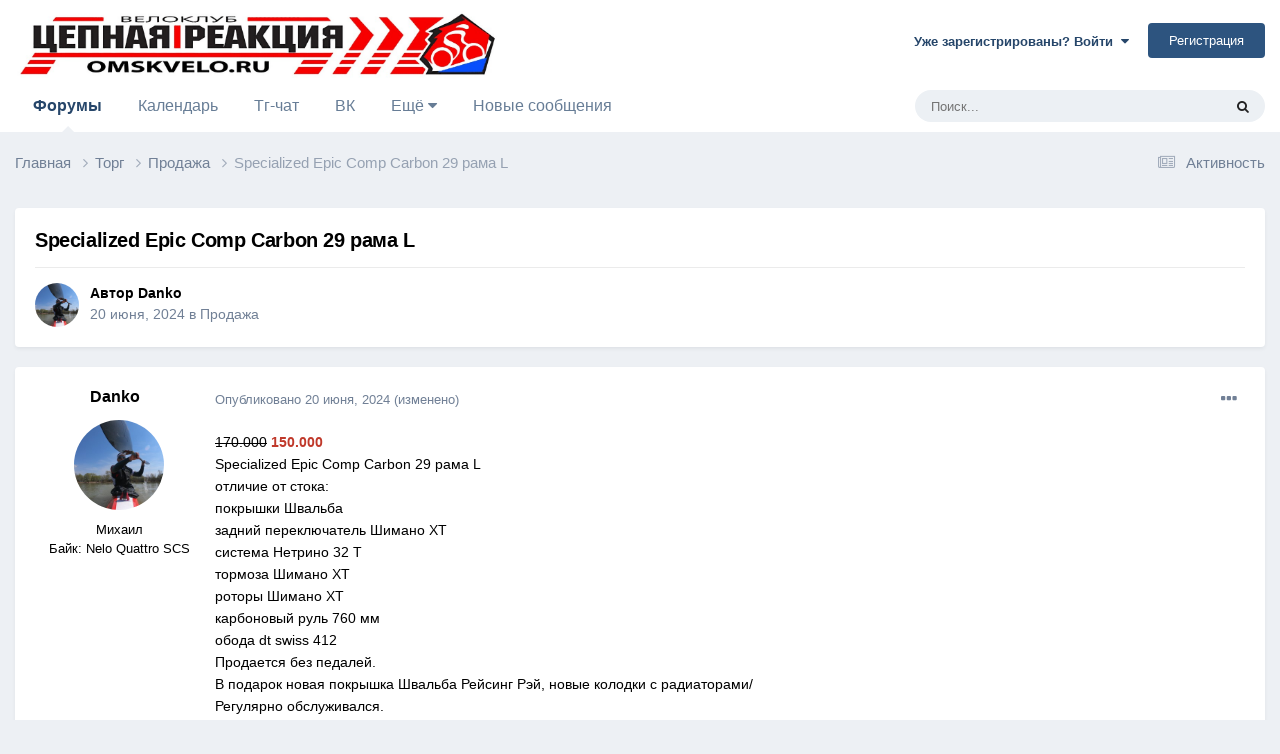

--- FILE ---
content_type: text/html;charset=UTF-8
request_url: https://omskvelo.ru/topic/45767-specialized-epic-comp-carbon-29-%D1%80%D0%B0%D0%BC%D0%B0-l/
body_size: 15526
content:
<!DOCTYPE html>
<html lang="ru-RU" dir="ltr">
	<head>
		<meta charset="utf-8">
        
		<title>Specialized Epic Comp Carbon 29 рама L - Продажа - Цепная Реакция</title>
		
		
		
		

	<meta name="viewport" content="width=device-width, initial-scale=1">


	
	
		<meta property="og:image" content="https://omskvelo.ru/uploads/themes/monthly_2023_06/RedLogo_150.png.47680e49c414d2edf424a46081ad9018.png">
	


	<meta name="twitter:card" content="summary_large_image" />



	
		
			
				<meta property="og:title" content="Specialized Epic Comp Carbon 29 рама L">
			
		
	

	
		
			
				<meta property="og:type" content="website">
			
		
	

	
		
			
				<meta property="og:url" content="https://omskvelo.ru/topic/45767-specialized-epic-comp-carbon-29-%D1%80%D0%B0%D0%BC%D0%B0-l/">
			
		
	

	
		
			
				<meta name="description" content="170.000 150.000 Specialized Epic Comp Carbon 29 рама L отличие от стока: покрышки Швальба задний переключатель Шимано XT система Нетрино 32 Т тормоза Шимано XT роторы Шимано XT карбоновый руль 760 мм обода dt swiss 412 Продается без педалей. В подарок новая покрышка Швальба Рейсинг Рэй, новые кол...">
			
		
	

	
		
			
				<meta property="og:description" content="170.000 150.000 Specialized Epic Comp Carbon 29 рама L отличие от стока: покрышки Швальба задний переключатель Шимано XT система Нетрино 32 Т тормоза Шимано XT роторы Шимано XT карбоновый руль 760 мм обода dt swiss 412 Продается без педалей. В подарок новая покрышка Швальба Рейсинг Рэй, новые кол...">
			
		
	

	
		
			
				<meta property="og:updated_time" content="2024-10-17T12:40:50Z">
			
		
	

	
		
			
				<meta property="og:site_name" content="Цепная Реакция">
			
		
	

	
		
			
				<meta property="og:locale" content="ru_RU">
			
		
	


	
		<link rel="canonical" href="https://omskvelo.ru/topic/45767-specialized-epic-comp-carbon-29-%D1%80%D0%B0%D0%BC%D0%B0-l/" />
	

	
		<link as="style" rel="preload" href="https://omskvelo.ru/applications/core/interface/ckeditor/ckeditor/skins/ips/editor.css?t=N349" />
	




<link rel="manifest" href="https://omskvelo.ru/manifest.webmanifest/">
<meta name="msapplication-config" content="https://omskvelo.ru/browserconfig.xml/">
<meta name="msapplication-starturl" content="/">
<meta name="application-name" content="Цепная Реакция">
<meta name="apple-mobile-web-app-title" content="Цепная Реакция">

	<meta name="theme-color" content="#ffffff">






	

	
		
			<link rel="icon" sizes="36x36" href="https://omskvelo.ru/uploads/themes/monthly_2023_04/android-chrome-36x36.png">
		
	

	
		
			<link rel="icon" sizes="48x48" href="https://omskvelo.ru/uploads/themes/monthly_2023_04/android-chrome-48x48.png">
		
	

	
		
			<link rel="icon" sizes="72x72" href="https://omskvelo.ru/uploads/themes/monthly_2023_04/android-chrome-72x72.png">
		
	

	
		
			<link rel="icon" sizes="96x96" href="https://omskvelo.ru/uploads/themes/monthly_2023_04/android-chrome-96x96.png">
		
	

	
		
			<link rel="icon" sizes="144x144" href="https://omskvelo.ru/uploads/themes/monthly_2023_04/android-chrome-144x144.png">
		
	

	
		
			<link rel="icon" sizes="192x192" href="https://omskvelo.ru/uploads/themes/monthly_2023_04/android-chrome-192x192.png">
		
	

	
		
			<link rel="icon" sizes="256x256" href="https://omskvelo.ru/uploads/themes/monthly_2023_04/android-chrome-256x256.png">
		
	

	
		
			<link rel="icon" sizes="384x384" href="https://omskvelo.ru/uploads/themes/monthly_2023_04/android-chrome-384x384.png">
		
	

	
		
			<link rel="icon" sizes="512x512" href="https://omskvelo.ru/uploads/themes/monthly_2023_04/android-chrome-512x512.png">
		
	

	
		
			<meta name="msapplication-square70x70logo" content="https://omskvelo.ru/uploads/themes/monthly_2023_04/msapplication-square70x70logo.png"/>
		
	

	
		
			<meta name="msapplication-TileImage" content="https://omskvelo.ru/uploads/themes/monthly_2023_04/msapplication-TileImage.png"/>
		
	

	
		
			<meta name="msapplication-square150x150logo" content="https://omskvelo.ru/uploads/themes/monthly_2023_04/msapplication-square150x150logo.png"/>
		
	

	
		
			<meta name="msapplication-wide310x150logo" content="https://omskvelo.ru/uploads/themes/monthly_2023_04/msapplication-wide310x150logo.png"/>
		
	

	
		
			<meta name="msapplication-square310x310logo" content="https://omskvelo.ru/uploads/themes/monthly_2023_04/msapplication-square310x310logo.png"/>
		
	

	
		
			
				<link rel="apple-touch-icon" href="https://omskvelo.ru/uploads/themes/monthly_2023_04/apple-touch-icon-57x57.png">
			
		
	

	
		
			
				<link rel="apple-touch-icon" sizes="60x60" href="https://omskvelo.ru/uploads/themes/monthly_2023_04/apple-touch-icon-60x60.png">
			
		
	

	
		
			
				<link rel="apple-touch-icon" sizes="72x72" href="https://omskvelo.ru/uploads/themes/monthly_2023_04/apple-touch-icon-72x72.png">
			
		
	

	
		
			
				<link rel="apple-touch-icon" sizes="76x76" href="https://omskvelo.ru/uploads/themes/monthly_2023_04/apple-touch-icon-76x76.png">
			
		
	

	
		
			
				<link rel="apple-touch-icon" sizes="114x114" href="https://omskvelo.ru/uploads/themes/monthly_2023_04/apple-touch-icon-114x114.png">
			
		
	

	
		
			
				<link rel="apple-touch-icon" sizes="120x120" href="https://omskvelo.ru/uploads/themes/monthly_2023_04/apple-touch-icon-120x120.png">
			
		
	

	
		
			
				<link rel="apple-touch-icon" sizes="144x144" href="https://omskvelo.ru/uploads/themes/monthly_2023_04/apple-touch-icon-144x144.png">
			
		
	

	
		
			
				<link rel="apple-touch-icon" sizes="152x152" href="https://omskvelo.ru/uploads/themes/monthly_2023_04/apple-touch-icon-152x152.png">
			
		
	

	
		
			
				<link rel="apple-touch-icon" sizes="180x180" href="https://omskvelo.ru/uploads/themes/monthly_2023_04/apple-touch-icon-180x180.png">
			
		
	




	<meta name="mobile-web-app-capable" content="yes">
	<meta name="apple-touch-fullscreen" content="yes">
	<meta name="apple-mobile-web-app-capable" content="yes">

	
		
	


<link rel="preload" href="//omskvelo.ru/applications/core/interface/font/fontawesome-webfont.woff2?v=4.7.0" as="font" crossorigin="anonymous">
		




	<link rel='stylesheet' href='https://omskvelo.ru/uploads/themes/css_built_8/341e4a57816af3ba440d891ca87450ff_framework.css?v=4e52a1ea3c1725907053' media='all'>

	<link rel='stylesheet' href='https://omskvelo.ru/uploads/themes/css_built_8/05e81b71abe4f22d6eb8d1a929494829_responsive.css?v=4e52a1ea3c1725907053' media='all'>

	<link rel='stylesheet' href='https://omskvelo.ru/uploads/themes/css_built_8/20446cf2d164adcc029377cb04d43d17_flags.css?v=4e52a1ea3c1725907053' media='all'>

	<link rel='stylesheet' href='https://omskvelo.ru/uploads/themes/css_built_8/90eb5adf50a8c640f633d47fd7eb1778_core.css?v=4e52a1ea3c1725907053' media='all'>

	<link rel='stylesheet' href='https://omskvelo.ru/uploads/themes/css_built_8/5a0da001ccc2200dc5625c3f3934497d_core_responsive.css?v=4e52a1ea3c1725907053' media='all'>

	<link rel='stylesheet' href='https://omskvelo.ru/uploads/themes/css_built_8/62e269ced0fdab7e30e026f1d30ae516_forums.css?v=4e52a1ea3c1725907053' media='all'>

	<link rel='stylesheet' href='https://omskvelo.ru/uploads/themes/css_built_8/76e62c573090645fb99a15a363d8620e_forums_responsive.css?v=4e52a1ea3c1725907053' media='all'>

	<link rel='stylesheet' href='https://omskvelo.ru/uploads/themes/css_built_8/ebdea0c6a7dab6d37900b9190d3ac77b_topics.css?v=4e52a1ea3c1725907053' media='all'>





<link rel='stylesheet' href='https://omskvelo.ru/uploads/themes/css_built_8/258adbb6e4f3e83cd3b355f84e3fa002_custom.css?v=4e52a1ea3c1725907053' media='all'>




		
		

	
	<link rel='shortcut icon' href='https://omskvelo.ru/uploads/themes/monthly_2023_05/favicon-48.png' type="image/png">

	</head>
	<body class='ipsApp ipsApp_front ipsJS_none ipsClearfix' data-controller='core.front.core.app' data-message="" data-pageApp='forums' data-pageLocation='front' data-pageModule='forums' data-pageController='topic' data-pageID='45767'  >
		
        

        

		<a href='#ipsLayout_mainArea' class='ipsHide' title='Перейти к основному содержанию на этой странице' accesskey='m'>Перейти к содержанию</a>
		





		<div id='ipsLayout_header' class='ipsClearfix'>
			<header>
				<div class='ipsLayout_container'>
					


<a href='https://omskvelo.ru/' id='elLogo' accesskey='1'><img src="https://omskvelo.ru/uploads/themes/monthly_2023_04/HeaderAI3.jpg.24163fd45e3f2265eca8c9d37de5614a.jpg" alt='Цепная Реакция'></a>

					
						

	<ul id='elUserNav' class='ipsList_inline cSignedOut ipsResponsive_showDesktop'>
		
        
		
        
        
            
            <li id='elSignInLink'>
                <a href='https://omskvelo.ru/login/' data-ipsMenu-closeOnClick="false" data-ipsMenu id='elUserSignIn'>
                    Уже зарегистрированы? Войти &nbsp;<i class='fa fa-caret-down'></i>
                </a>
                
<div id='elUserSignIn_menu' class='ipsMenu ipsMenu_auto ipsHide'>
	<form accept-charset='utf-8' method='post' action='https://omskvelo.ru/login/'>
		<input type="hidden" name="csrfKey" value="fca3e36d5c1e270b1459b414fd1f810d">
		<input type="hidden" name="ref" value="aHR0cHM6Ly9vbXNrdmVsby5ydS90b3BpYy80NTc2Ny1zcGVjaWFsaXplZC1lcGljLWNvbXAtY2FyYm9uLTI5LSVEMSU4MCVEMCVCMCVEMCVCQyVEMCVCMC1sLw==">
		<div data-role="loginForm">
			
			
			
				
<div class="ipsPad ipsForm ipsForm_vertical">
	<h4 class="ipsType_sectionHead">Войти</h4>
	<br><br>
	<ul class='ipsList_reset'>
		<li class="ipsFieldRow ipsFieldRow_noLabel ipsFieldRow_fullWidth">
			
			
				<input type="text" placeholder="Отображаемое имя или  email адрес" name="auth" autocomplete="email">
			
		</li>
		<li class="ipsFieldRow ipsFieldRow_noLabel ipsFieldRow_fullWidth">
			<input type="password" placeholder="Пароль" name="password" autocomplete="current-password">
		</li>
		<li class="ipsFieldRow ipsFieldRow_checkbox ipsClearfix">
			<span class="ipsCustomInput">
				<input type="checkbox" name="remember_me" id="remember_me_checkbox" value="1" checked aria-checked="true">
				<span></span>
			</span>
			<div class="ipsFieldRow_content">
				<label class="ipsFieldRow_label" for="remember_me_checkbox">Запомнить</label>
				<span class="ipsFieldRow_desc">Не рекомендуется для компьютеров с общим доступом</span>
			</div>
		</li>
		<li class="ipsFieldRow ipsFieldRow_fullWidth">
			<button type="submit" name="_processLogin" value="usernamepassword" class="ipsButton ipsButton_primary ipsButton_small" id="elSignIn_submit">Войти</button>
			
				<p class="ipsType_right ipsType_small">
					
						<a href='https://omskvelo.ru/lostpassword/' data-ipsDialog data-ipsDialog-title='Забыли пароль?'>
					
					Забыли пароль?</a>
				</p>
			
		</li>
	</ul>
</div>
			
		</div>
	</form>
</div>
            </li>
            
        
		
			<li>
				
					<a href='https://omskvelo.ru/register/'  id='elRegisterButton' class='ipsButton ipsButton_normal ipsButton_primary'>Регистрация</a>
				
			</li>
		
	</ul>

						
<ul class='ipsMobileHamburger ipsList_reset ipsResponsive_hideDesktop'>
	<li data-ipsDrawer data-ipsDrawer-drawerElem='#elMobileDrawer'>
		<a href='#'>
			
			
				
			
			
			
			<i class='fa fa-navicon'></i>
		</a>
	</li>
</ul>
					
				</div>
			</header>
			

	<nav data-controller='core.front.core.navBar' class='ipsNavBar_noSubBars ipsResponsive_showDesktop'>
		<div class='ipsNavBar_primary ipsLayout_container ipsNavBar_noSubBars'>
			<ul data-role="primaryNavBar" class='ipsClearfix'>
				


	
		
		
			
		
		<li class='ipsNavBar_active' data-active id='elNavSecondary_10' data-role="navBarItem" data-navApp="forums" data-navExt="Forums">
			
			
				<a href="https://omskvelo.ru"  data-navItem-id="10" data-navDefault>
					Форумы<span class='ipsNavBar_active__identifier'></span>
				</a>
			
			
		</li>
	
	

	
		
		
		<li  id='elNavSecondary_11' data-role="navBarItem" data-navApp="calendar" data-navExt="Calendar">
			
			
				<a href="https://omskvelo.ru/events/"  data-navItem-id="11" >
					Календарь<span class='ipsNavBar_active__identifier'></span>
				</a>
			
			
		</li>
	
	

	
		
		
		<li  id='elNavSecondary_35' data-role="navBarItem" data-navApp="core" data-navExt="CustomItem">
			
			
				<a href="https://tgrm.github.io/omskveloru" target='_blank' rel="noopener" data-navItem-id="35" >
					Тг-чат<span class='ipsNavBar_active__identifier'></span>
				</a>
			
			
		</li>
	
	

	
		
		
		<li  id='elNavSecondary_36' data-role="navBarItem" data-navApp="core" data-navExt="CustomItem">
			
			
				<a href="https://vk.com/omskvelo" target='_blank' rel="noopener" data-navItem-id="36" >
					ВК<span class='ipsNavBar_active__identifier'></span>
				</a>
			
			
		</li>
	
	

	
		
		
		<li  id='elNavSecondary_18' data-role="navBarItem" data-navApp="core" data-navExt="Menu">
			
			
				<a href="#" id="elNavigation_18" data-ipsMenu data-ipsMenu-appendTo='#elNavSecondary_18' data-ipsMenu-activeClass='ipsNavActive_menu' data-navItem-id="18" >
					Ещё <i class="fa fa-caret-down"></i><span class='ipsNavBar_active__identifier'></span>
				</a>
				<ul id="elNavigation_18_menu" class="ipsMenu ipsMenu_auto ipsHide">
					

	
		
			
			<li id='elNavigation_4da4accae06305a84a866e2adb97da2e' class='ipsMenu_item ipsMenu_subItems'>
				<a href='#'>
					Ленты моей активности
				</a>
				<ul id='elNavigation_4da4accae06305a84a866e2adb97da2e_menu' class='ipsMenu ipsMenu_auto ipsHide'>
					

	
		
			<li class='ipsMenu_item' data-streamid='7'>
				<a href='https://omskvelo.ru/discover/7/' >
					Новые сообщения 
				</a>
			</li>
		
	

				</ul>
			</li>
		
	

	
		
			<li class='ipsMenu_item' >
				<a href='https://omskvelo.ru/discover/' >
					Активность
				</a>
			</li>
		
	

	
		
			<li class='ipsMenu_item' >
				<a href='https://omskvelo.ru/topic/1323-%D0%BF%D1%80%D0%B0%D0%B2%D0%B8%D0%BB%D0%B0-%D1%84%D0%BE%D1%80%D1%83%D0%BC%D0%B0/' >
					Правила форума
				</a>
			</li>
		
	

	
		
			<li class='ipsMenu_item' >
				<a href='https://omskvelo.ru/staff/' >
					Модераторы
				</a>
			</li>
		
	

	
		
			<li class='ipsMenu_item' >
				<a href='https://omskvelo.ru/leaderboard/' >
					Лидеры
				</a>
			</li>
		
	

	
		
			<li class='ipsMenu_item' >
				<a href='https://omskvelo.ru/online/' >
					Пользователи онлайн
				</a>
			</li>
		
	

	
		
			<li class='ipsMenu_item' >
				<a href='https://omskvelo.ru/search/' >
					Поиск
				</a>
			</li>
		
	

				</ul>
			
			
		</li>
	
	

	
		
		
		<li  id='elNavSecondary_28' data-role="navBarItem" data-navApp="core" data-navExt="YourActivityStreamsItem">
			
			
				<a href="https://omskvelo.ru/discover/7/"  data-navItem-id="28" >
					Новые сообщения <span class='ipsNavBar_active__identifier'></span>
				</a>
			
			
		</li>
	
	

	
	

				<li class='ipsHide' id='elNavigationMore' data-role='navMore'>
					<a href='#' data-ipsMenu data-ipsMenu-appendTo='#elNavigationMore' id='elNavigationMore_dropdown'>Больше</a>
					<ul class='ipsNavBar_secondary ipsHide' data-role='secondaryNavBar'>
						<li class='ipsHide' id='elNavigationMore_more' data-role='navMore'>
							<a href='#' data-ipsMenu data-ipsMenu-appendTo='#elNavigationMore_more' id='elNavigationMore_more_dropdown'>Больше <i class='fa fa-caret-down'></i></a>
							<ul class='ipsHide ipsMenu ipsMenu_auto' id='elNavigationMore_more_dropdown_menu' data-role='moreDropdown'></ul>
						</li>
					</ul>
				</li>
			</ul>
			

	<div id="elSearchWrapper">
		<div id='elSearch' data-controller="core.front.core.quickSearch">
			<form accept-charset='utf-8' action='//omskvelo.ru/search/?do=quicksearch' method='post'>
                <input type='search' id='elSearchField' placeholder='Поиск...' name='q' autocomplete='off' aria-label='Поиск'>
                <details class='cSearchFilter'>
                    <summary class='cSearchFilter__text'></summary>
                    <ul class='cSearchFilter__menu'>
                        
                        <li><label><input type="radio" name="type" value="all" ><span class='cSearchFilter__menuText'>Везде</span></label></li>
                        
                            
                                <li><label><input type="radio" name="type" value='contextual_{&quot;type&quot;:&quot;forums_topic&quot;,&quot;nodes&quot;:33}' checked><span class='cSearchFilter__menuText'>Этот форум</span></label></li>
                            
                                <li><label><input type="radio" name="type" value='contextual_{&quot;type&quot;:&quot;forums_topic&quot;,&quot;item&quot;:45767}' checked><span class='cSearchFilter__menuText'>Эта тема</span></label></li>
                            
                        
                        
                            <li><label><input type="radio" name="type" value="core_statuses_status"><span class='cSearchFilter__menuText'>Обновления статусов</span></label></li>
                        
                            <li><label><input type="radio" name="type" value="forums_topic"><span class='cSearchFilter__menuText'>Темы</span></label></li>
                        
                            <li><label><input type="radio" name="type" value="calendar_event"><span class='cSearchFilter__menuText'>События</span></label></li>
                        
                            <li><label><input type="radio" name="type" value="core_members"><span class='cSearchFilter__menuText'>Пользователи</span></label></li>
                        
                    </ul>
                </details>
				<button class='cSearchSubmit' type="submit" aria-label='Поиск'><i class="fa fa-search"></i></button>
			</form>
		</div>
	</div>

		</div>
	</nav>

			
<ul id='elMobileNav' class='ipsResponsive_hideDesktop' data-controller='core.front.core.mobileNav'>
	
		
			
			
				
				
			
				
					<li id='elMobileBreadcrumb'>
						<a href='https://omskvelo.ru/forum/33/%D0%BF%D1%80%D0%BE%D0%B4%D0%B0%D0%B6%D0%B0/'>
							<span>Продажа</span>
						</a>
					</li>
				
				
			
				
				
			
		
	

    <!--
	
    -->


	
		<li class='ipsJS_show'>
			<a href='https://omskvelo.ru/search/'><i class='fa fa-search'></i></a>
		</li>
	
  
    <li class='ipsJS_show'>
      <a href='https://omskvelo.ru/index.php?app=calendar&amp;module=calendar&amp;controller=view'><i class='fa fa-calendar'></i></a>
    </li>
  
  	
	<li >
		<a data-action="defaultStream" href='https://omskvelo.ru/discover/'><i class="fa fa-newspaper-o" aria-hidden="true"></i></a>
	</li>
</ul>
		</div>
		<main id='ipsLayout_body' class='ipsLayout_container'>
			<div id='ipsLayout_contentArea'>
				<div id='ipsLayout_contentWrapper'>
					
<nav class='ipsBreadcrumb ipsBreadcrumb_top ipsFaded_withHover'>
	

	<ul class='ipsList_inline ipsPos_right'>
        <!--
        
        -->
		
		<li >
			<a data-action="defaultStream" class='ipsType_light '  href='https://omskvelo.ru/discover/'><i class="fa fa-newspaper-o" aria-hidden="true"></i> <span>Активность</span></a>
		</li>
	</ul>

	<ul data-role="breadcrumbList">
		<li>
			<a title="Главная" href='https://omskvelo.ru/'>
				<span>Главная <i class='fa fa-angle-right'></i></span>
			</a>
		</li>
		
		
			<li>
				
					<a href='https://omskvelo.ru/forum/26/%D1%82%D0%BE%D1%80%D0%B3/'>
						<span>Торг <i class='fa fa-angle-right' aria-hidden="true"></i></span>
					</a>
				
			</li>
		
			<li>
				
					<a href='https://omskvelo.ru/forum/33/%D0%BF%D1%80%D0%BE%D0%B4%D0%B0%D0%B6%D0%B0/'>
						<span>Продажа <i class='fa fa-angle-right' aria-hidden="true"></i></span>
					</a>
				
			</li>
		
			<li>
				
					Specialized Epic Comp Carbon 29 рама L
				
			</li>
		
	</ul>
</nav>
					
					<div id='ipsLayout_mainArea'>
						
						
						
						

	




						


<div class='ipsPageHeader ipsResponsive_pull ipsBox ipsPadding sm:ipsPadding:half ipsMargin_bottom'>
		
	
	<div class='ipsFlex ipsFlex-ai:center ipsFlex-fw:wrap ipsGap:4'>
		<div class='ipsFlex-flex:11'>
			<h1 class='ipsType_pageTitle ipsContained_container'>
				

				
				
					<span class='ipsType_break ipsContained'>
						<span>Specialized Epic Comp Carbon 29 рама L</span>
					</span>
				
			</h1>
			
			
		</div>
        <!--
		
        -->
	</div>
	<hr class='ipsHr'>
	<div class='ipsPageHeader__meta ipsFlex ipsFlex-jc:between ipsFlex-ai:center ipsFlex-fw:wrap ipsGap:3'>
		<div class='ipsFlex-flex:11'>
			<div class='ipsPhotoPanel ipsPhotoPanel_mini ipsPhotoPanel_notPhone ipsClearfix'>
				


	<a href="https://omskvelo.ru/profile/10241/danko/" rel="nofollow" data-ipsHover data-ipsHover-width="370" data-ipsHover-target="https://omskvelo.ru/profile/10241/danko/?do=hovercard" class="ipsUserPhoto ipsUserPhoto_mini" title="Перейти в профиль Danko">
		<img src='https://omskvelo.ru/uploads/profile/monthly_2022_05/G0031398.thumb.JPG.cb65377206f15b19ab90ebaf47fabdee.JPG' alt='Danko' loading="lazy">
	</a>

				<div>
					<p class='ipsType_reset ipsType_blendLinks'>
						<span class='ipsType_normal'>
						
							<strong>Автор 


<a href='https://omskvelo.ru/profile/10241/danko/' rel="nofollow" data-ipsHover data-ipsHover-width='370' data-ipsHover-target='https://omskvelo.ru/profile/10241/danko/?do=hovercard&amp;referrer=https%253A%252F%252Fomskvelo.ru%252Ftopic%252F45767-specialized-epic-comp-carbon-29-%2525D1%252580%2525D0%2525B0%2525D0%2525BC%2525D0%2525B0-l%252F' title="Перейти в профиль Danko" class="ipsType_break">Danko</a></strong><br />
							<span class='ipsType_light'><time datetime='2024-06-20T10:52:42Z' title='20.06.2024 10:52 ' data-short='1 г'>20 июня, 2024</time> в <a href="https://omskvelo.ru/forum/33/%D0%BF%D1%80%D0%BE%D0%B4%D0%B0%D0%B6%D0%B0/">Продажа</a></span>
						
						</span>
					</p>
				</div>
			</div>
		</div>
		
			<div class='ipsFlex-flex:01 ipsResponsive_hidePhone'>
				<div class='ipsShareLinks'>
					
						
<!--


    <a href='#elShareItem_1984259546_menu' id='elShareItem_1984259546' data-ipsMenu class='ipsShareButton ipsButton ipsButton_verySmall ipsButton_link ipsButton_link--light'>
        <span><i class='fa fa-share-alt'></i></span> &nbsp;Поделиться
    </a>

    <div class='ipsPadding ipsMenu ipsMenu_auto ipsHide' id='elShareItem_1984259546_menu' data-controller="core.front.core.sharelink">
        <ul class='ipsList_inline'>
            
                <li>
<a href="https://twitter.com/share?url=https%3A%2F%2Fomskvelo.ru%2Ftopic%2F45767-specialized-epic-comp-carbon-29-%2525D1%252580%2525D0%2525B0%2525D0%2525BC%2525D0%2525B0-l%2F" class="cShareLink cShareLink_twitter" target="_blank" data-role="shareLink" title='Поделиться в Twitter' data-ipsTooltip rel='nofollow noopener'>
	<i class="fa fa-twitter"></i>
</a></li>
            
                <li>
<a href="https://www.facebook.com/sharer/sharer.php?u=https%3A%2F%2Fomskvelo.ru%2Ftopic%2F45767-specialized-epic-comp-carbon-29-%25D1%2580%25D0%25B0%25D0%25BC%25D0%25B0-l%2F" class="cShareLink cShareLink_facebook" target="_blank" data-role="shareLink" title='Поделиться в Facebook' data-ipsTooltip rel='noopener nofollow'>
	<i class="fa fa-facebook"></i>
</a></li>
            
        </ul>
        
            <hr class='ipsHr'>
            <button class='ipsHide ipsButton ipsButton_verySmall ipsButton_light ipsButton_fullWidth ipsMargin_top:half' data-controller='core.front.core.webshare' data-role='webShare' data-webShareTitle='Specialized Epic Comp Carbon 29 рама L' data-webShareText='Specialized Epic Comp Carbon 29 рама L' data-webShareUrl='https://omskvelo.ru/topic/45767-specialized-epic-comp-carbon-29-%D1%80%D0%B0%D0%BC%D0%B0-l/'>Поделиться</button>
        
    </div>

-->
					
					



					

				</div>
			</div>
					
	</div>
	
	
</div>








      
      

<div id='comments' data-controller='core.front.core.commentFeed,forums.front.topic.view, core.front.core.ignoredComments' data-autoPoll data-baseURL='https://omskvelo.ru/topic/45767-specialized-epic-comp-carbon-29-%D1%80%D0%B0%D0%BC%D0%B0-l/' data-lastPage data-feedID='topic-45767' class='cTopic ipsClear ipsSpacer_top'>
	
			
	

	

<div data-controller='core.front.core.recommendedComments' data-url='https://omskvelo.ru/topic/45767-specialized-epic-comp-carbon-29-%D1%80%D0%B0%D0%BC%D0%B0-l/?recommended=comments' class='ipsRecommendedComments ipsHide'>
	<div data-role="recommendedComments">
		<h2 class='ipsType_sectionHead ipsType_large ipsType_bold ipsMargin_bottom'>Рекомендуемые сообщения</h2>
		
	</div>
</div>
	
	<div id="elPostFeed" data-role='commentFeed' data-controller='core.front.core.moderation' >
		<form action="https://omskvelo.ru/topic/45767-specialized-epic-comp-carbon-29-%D1%80%D0%B0%D0%BC%D0%B0-l/?csrfKey=fca3e36d5c1e270b1459b414fd1f810d&amp;do=multimodComment" method="post" data-ipsPageAction data-role='moderationTools'>
			
			
				

					

					
					



<a id='comment-592049'></a>
<article  id='elComment_592049' class='cPost ipsBox ipsResponsive_pull  ipsComment  ipsComment_parent ipsClearfix ipsClear ipsColumns ipsColumns_noSpacing ipsColumns_collapsePhone    '>
	

	

	<div class='cAuthorPane_mobile ipsResponsive_showPhone'>
		<div class='cAuthorPane_photo'>
			<div class='cAuthorPane_photoWrap'>
				


	<a href="https://omskvelo.ru/profile/10241/danko/" rel="nofollow" data-ipsHover data-ipsHover-width="370" data-ipsHover-target="https://omskvelo.ru/profile/10241/danko/?do=hovercard" class="ipsUserPhoto ipsUserPhoto_large" title="Перейти в профиль Danko">
		<img src='https://omskvelo.ru/uploads/profile/monthly_2022_05/G0031398.thumb.JPG.cb65377206f15b19ab90ebaf47fabdee.JPG' alt='Danko' loading="lazy">
	</a>

				
				
			</div>
		</div>
		<div class='cAuthorPane_content'>
			<h3 class='ipsType_sectionHead cAuthorPane_author ipsType_break ipsType_blendLinks ipsFlex ipsFlex-ai:center'>
				


<a href='https://omskvelo.ru/profile/10241/danko/' rel="nofollow" data-ipsHover data-ipsHover-width='370' data-ipsHover-target='https://omskvelo.ru/profile/10241/danko/?do=hovercard&amp;referrer=https%253A%252F%252Fomskvelo.ru%252Ftopic%252F45767-specialized-epic-comp-carbon-29-%2525D1%252580%2525D0%2525B0%2525D0%2525BC%2525D0%2525B0-l%252F' title="Перейти в профиль Danko" class="ipsType_break"><span style='color:#'>Danko</span></a>
			</h3>
			<div class='ipsType_light ipsType_reset'>
				<a href='https://omskvelo.ru/topic/45767-specialized-epic-comp-carbon-29-%D1%80%D0%B0%D0%BC%D0%B0-l/?do=findComment&amp;comment=592049' rel="nofollow" class='ipsType_blendLinks'>Опубликовано <time datetime='2024-06-20T10:52:42Z' title='20.06.2024 10:52 ' data-short='1 г'>20 июня, 2024</time></a>
				
			</div>
		</div>
	</div>
	<aside class='ipsComment_author cAuthorPane ipsColumn ipsColumn_medium ipsResponsive_hidePhone'>
		<h3 class='ipsType_sectionHead cAuthorPane_author ipsType_blendLinks ipsType_break'><strong>


<a href='https://omskvelo.ru/profile/10241/danko/' rel="nofollow" data-ipsHover data-ipsHover-width='370' data-ipsHover-target='https://omskvelo.ru/profile/10241/danko/?do=hovercard&amp;referrer=https%253A%252F%252Fomskvelo.ru%252Ftopic%252F45767-specialized-epic-comp-carbon-29-%2525D1%252580%2525D0%2525B0%2525D0%2525BC%2525D0%2525B0-l%252F' title="Перейти в профиль Danko" class="ipsType_break">Danko</a></strong>
			
		</h3>
		<ul class='cAuthorPane_info ipsList_reset'>
			<li data-role='photo' class='cAuthorPane_photo'>
				<div class='cAuthorPane_photoWrap'>
					


	<a href="https://omskvelo.ru/profile/10241/danko/" rel="nofollow" data-ipsHover data-ipsHover-width="370" data-ipsHover-target="https://omskvelo.ru/profile/10241/danko/?do=hovercard" class="ipsUserPhoto ipsUserPhoto_large" title="Перейти в профиль Danko">
		<img src='https://omskvelo.ru/uploads/profile/monthly_2022_05/G0031398.thumb.JPG.cb65377206f15b19ab90ebaf47fabdee.JPG' alt='Danko' loading="lazy">
	</a>

					
					
				</div>
			</li>
           <!--
			
				<li data-role='group'><span style='color:#'>Пользователи</span></li>
				
			
            -->
			
				

	
	<li data-role='custom-field' class='ipsResponsive_hidePhone ipsType_break'>
		
Михаил
	</li>
	

	
	<li data-role='custom-field' class='ipsResponsive_hidePhone ipsType_break'>
		
Байк: Nelo Quattro SCS
	</li>
	

			
          
            <!--
          	
				<li data-role='stats' class='ipsMargin_top'>
					<ul class="ipsList_reset ipsType_light ipsFlex ipsFlex-ai:center ipsFlex-jc:center ipsGap_row:2 cAuthorPane_stats">
						<li>
							
								<a href="https://omskvelo.ru/profile/10241-danko/content/" rel="nofollow" title="2 827 сообщений" data-ipsTooltip class="ipsType_blendLinks">
							
								<i class="fa fa-comment"></i> 2,8 тыс
							
								</a>
							
						</li>
						
					</ul>
				</li>
			
            -->
		</ul>
	</aside>
	<div class='ipsColumn ipsColumn_fluid ipsMargin:none'>
		

<div id="comment-592049_wrap" data-controller="core.front.core.comment" data-commentapp="forums" data-commenttype="forums" data-commentid="592049" data-quotedata="{&quot;userid&quot;:10241,&quot;username&quot;:&quot;Danko&quot;,&quot;timestamp&quot;:1718880762,&quot;contentapp&quot;:&quot;forums&quot;,&quot;contenttype&quot;:&quot;forums&quot;,&quot;contentid&quot;:45767,&quot;contentclass&quot;:&quot;forums_Topic&quot;,&quot;contentcommentid&quot;:592049}" class="ipsComment_content ipsType_medium">

	<div class="ipsComment_meta ipsType_light ipsFlex ipsFlex-ai:center ipsFlex-jc:between ipsFlex-fd:row-reverse">
		<div class="ipsType_light ipsType_reset ipsType_blendLinks ipsComment_toolWrap">
			<div class="ipsResponsive_hidePhone ipsComment_badges">
				<ul class="ipsList_reset ipsFlex ipsFlex-jc:end ipsFlex-fw:wrap ipsGap:2 ipsGap_row:1">
					
					
					
					
					
				</ul>
			</div>
			<ul class="ipsList_reset ipsComment_tools">
				<li>
					<a href="#elControls_592049_menu" class="ipsComment_ellipsis" id="elControls_592049" title="Ещё..." data-ipsmenu data-ipsmenu-appendto="#comment-592049_wrap"><i class="fa fa-ellipsis-h"></i></a>
					<ul id="elControls_592049_menu" class="ipsMenu ipsMenu_narrow ipsHide">
						
						
							<li class="ipsMenu_item"><a href="https://omskvelo.ru/topic/45767-specialized-epic-comp-carbon-29-%D1%80%D0%B0%D0%BC%D0%B0-l/" title="Поделиться сообщением" data-ipsdialog data-ipsdialog-size="narrow" data-ipsdialog-content="#elShareComment_592049_menu" data-ipsdialog-title="Поделиться сообщением" id="elSharePost_592049" data-role="shareComment">Поделиться</a></li>
						
                        
						
						
						
							
								
							
							
							
							
							
							
						
					
</ul>
				</li>
				
			</ul>
		</div>

		<div class="ipsType_reset ipsResponsive_hidePhone">
			<a href="https://omskvelo.ru/topic/45767-specialized-epic-comp-carbon-29-%D1%80%D0%B0%D0%BC%D0%B0-l/?do=findComment&amp;comment=592049" rel="nofollow" class="ipsType_blendLinks">Опубликовано <time datetime='2024-06-20T10:52:42Z' title='20.06.2024 10:52 ' data-short='1 г'>20 июня, 2024</time></a>
			
			<span class="ipsResponsive_hidePhone">
				
					(изменено)
				
				
			</span>
		</div>
	</div>

	

    

	<div class="cPost_contentWrap">
		
		<div data-role="commentContent" class="ipsType_normal ipsType_richText ipsPadding_bottom ipsContained" data-controller="core.front.core.lightboxedImages">
			<p>
	<s>170.000</s> <span style="color:#c0392b;"><strong>150.000</strong></span>
</p>

<p>
	Specialized Epic Comp Carbon 29 рама L<br />
	отличие от стока:<br />
	покрышки Швальба<br />
	задний переключатель Шимано XT<br />
	система Нетрино 32 Т<br />
	тормоза Шимано XT<br />
	роторы Шимано XT<br />
	карбоновый руль 760 мм<br />
	обода dt swiss 412<br />
	Продается без педалей.<br />
	В подарок новая покрышка Швальба Рейсинг Рэй, новые колодки с радиаторами/<br />
	Регулярно обслуживался.
</p>

<p>
	Причина продажи-сменил вид спорта.
</p>

<p>
	 
</p>
<iframe allowfullscreen="" data-embedauthorid="10241" data-embedcontent="" data-embedid="embed658509544" style="height:394px;max-width:500px;" data-embed-src="https://omskvelo.ru/topic/43537-specialized-epic-comp-carbon-29-2016-l/page/4/?do=embed"></iframe>

<p>
	 
</p>

<p>
	<a class="ipsAttachLink ipsAttachLink_image" data-fileext="jpg" data-fileid="169961" href="https://omskvelo.ru/uploads/files/monthly_2024_06/lyiSVrJDOqA.jpg.1b902cf222712fac8c90d891ba0f96cb.jpg" rel=""><img alt="lyiSVrJDOqA.jpg" class="ipsImage ipsImage_thumbnailed" data-fileid="169961" data-ratio="75" style="height:auto;" width="300" data-src="https://omskvelo.ru/uploads/files/monthly_2024_06/lyiSVrJDOqA.thumb.jpg.94a3def970baccc24bdec10a6118cb40.jpg" src="https://omskvelo.ru/applications/core/interface/js/spacer.png" /></a>
</p>


			
				

<span class='ipsType_reset ipsType_medium ipsType_light' data-excludequote>
	<strong>Изменено <time datetime='2024-11-04T04:58:52Z' title='04.11.2024 04:58 ' data-short='1 г'>4 ноября, 2024</time> пользователем Danko</strong>
	
	
</span>
			
		</div>

		
			<div class="ipsItemControls">
				
					
						

	<div data-controller='core.front.core.reaction' class='ipsItemControls_right ipsClearfix '>	
		<div class='ipsReact ipsPos_right'>
			
				
				<div class='ipsReact_blurb ipsHide' data-role='reactionBlurb'>
					
				</div>
			
			
			
		</div>
	</div>

					
				
				<ul class="ipsComment_controls ipsClearfix ipsItemControls_left" data-role="commentControls">
					
						
						
							<li data-ipsquote-editor="topic_comment" data-ipsquote-target="#comment-592049" class="ipsJS_show ov_multiQuoteComment">
								<button class="ipsButton ipsButton_light ipsButton_verySmall ipsButton_narrow cMultiQuote ipsHide" data-action="multiQuoteComment" data-ipstooltip data-ipsquote-multiquote data-mqid="mq592049" title="Мультицитата"><i class="fa fa-plus"></i></button>
							</li>
							<li data-ipsquote-editor="topic_comment" data-ipsquote-target="#comment-592049" class="ipsJS_show">
								<a href="#" data-action="quoteComment" data-ipsquote-singlequote>Цитата</a>
							</li>
						
						
												
					
					<li class="ipsHide" data-role="commentLoading">
						<span class="ipsLoading ipsLoading_tiny ipsLoading_noAnim"></span>
					</li>
				</ul>
			</div>
		

		
	</div>

	

	



<div class='ipsPadding ipsHide cPostShareMenu' id='elShareComment_592049_menu'>
	<h5 class='ipsType_normal ipsType_reset'>Ссылка на комментарий</h5>
	
		
	
	
	<input type='text' value='https://omskvelo.ru/topic/45767-specialized-epic-comp-carbon-29-%D1%80%D0%B0%D0%BC%D0%B0-l/' class='ipsField_fullWidth'>

	
	<h5 class='ipsType_normal ipsType_reset ipsSpacer_top'>Поделиться на другие сайты</h5>
	

	<ul class='ipsList_inline ipsList_noSpacing ipsClearfix' data-controller="core.front.core.sharelink">
		
			<li>
<a href="https://twitter.com/share?url=https%3A%2F%2Fomskvelo.ru%2Ftopic%2F45767-specialized-epic-comp-carbon-29-%2525D1%252580%2525D0%2525B0%2525D0%2525BC%2525D0%2525B0-l%2F%3Fdo%3DfindComment%26comment%3D592049" class="cShareLink cShareLink_twitter" target="_blank" data-role="shareLink" title='Поделиться в Twitter' data-ipsTooltip rel='nofollow noopener'>
	<i class="fa fa-twitter"></i>
</a></li>
		
			<li>
<a href="https://www.facebook.com/sharer/sharer.php?u=https%3A%2F%2Fomskvelo.ru%2Ftopic%2F45767-specialized-epic-comp-carbon-29-%25D1%2580%25D0%25B0%25D0%25BC%25D0%25B0-l%2F%3Fdo%3DfindComment%26comment%3D592049" class="cShareLink cShareLink_facebook" target="_blank" data-role="shareLink" title='Поделиться в Facebook' data-ipsTooltip rel='noopener nofollow'>
	<i class="fa fa-facebook"></i>
</a></li>
		
	</ul>


	<hr class='ipsHr'>
	<button class='ipsHide ipsButton ipsButton_small ipsButton_light ipsButton_fullWidth ipsMargin_top:half' data-controller='core.front.core.webshare' data-role='webShare' data-webShareTitle='Specialized Epic Comp Carbon 29 рама L' data-webShareText='170.000 150.000
 


	Specialized Epic Comp Carbon 29 рама L 
	отличие от стока: 
	покрышки Швальба 
	задний переключатель Шимано XT 
	система Нетрино 32 Т 
	тормоза Шимано XT 
	роторы Шимано XT 
	карбоновый руль 760 мм 
	обода dt swiss 412 
	Продается без педалей. 
	В подарок новая покрышка Швальба Рейсинг Рэй, новые колодки с радиаторами/ 
	Регулярно обслуживался.
 


	Причина продажи-сменил вид спорта.
 


	 
 



	 
 


	
 
' data-webShareUrl='https://omskvelo.ru/topic/45767-specialized-epic-comp-carbon-29-%D1%80%D0%B0%D0%BC%D0%B0-l/?do=findComment&amp;comment=592049'>Поделиться</button>

	
</div>
</div>

	</div>
</article>
					
					
					
				

					

					
					



<a id='comment-594919'></a>
<article  id='elComment_594919' class='cPost ipsBox ipsResponsive_pull  ipsComment  ipsComment_parent ipsClearfix ipsClear ipsColumns ipsColumns_noSpacing ipsColumns_collapsePhone    '>
	

	

	<div class='cAuthorPane_mobile ipsResponsive_showPhone'>
		<div class='cAuthorPane_photo'>
			<div class='cAuthorPane_photoWrap'>
				


	<a href="https://omskvelo.ru/profile/10241/danko/" rel="nofollow" data-ipsHover data-ipsHover-width="370" data-ipsHover-target="https://omskvelo.ru/profile/10241/danko/?do=hovercard" class="ipsUserPhoto ipsUserPhoto_large" title="Перейти в профиль Danko">
		<img src='https://omskvelo.ru/uploads/profile/monthly_2022_05/G0031398.thumb.JPG.cb65377206f15b19ab90ebaf47fabdee.JPG' alt='Danko' loading="lazy">
	</a>

				
				
			</div>
		</div>
		<div class='cAuthorPane_content'>
			<h3 class='ipsType_sectionHead cAuthorPane_author ipsType_break ipsType_blendLinks ipsFlex ipsFlex-ai:center'>
				


<a href='https://omskvelo.ru/profile/10241/danko/' rel="nofollow" data-ipsHover data-ipsHover-width='370' data-ipsHover-target='https://omskvelo.ru/profile/10241/danko/?do=hovercard&amp;referrer=https%253A%252F%252Fomskvelo.ru%252Ftopic%252F45767-specialized-epic-comp-carbon-29-%2525D1%252580%2525D0%2525B0%2525D0%2525BC%2525D0%2525B0-l%252F' title="Перейти в профиль Danko" class="ipsType_break"><span style='color:#'>Danko</span></a>
			</h3>
			<div class='ipsType_light ipsType_reset'>
				<a href='https://omskvelo.ru/topic/45767-specialized-epic-comp-carbon-29-%D1%80%D0%B0%D0%BC%D0%B0-l/?do=findComment&amp;comment=594919' rel="nofollow" class='ipsType_blendLinks'>Опубликовано <time datetime='2024-10-17T12:40:50Z' title='17.10.2024 12:40 ' data-short='1 г'>17 октября, 2024</time></a>
				
			</div>
		</div>
	</div>
	<aside class='ipsComment_author cAuthorPane ipsColumn ipsColumn_medium ipsResponsive_hidePhone'>
		<h3 class='ipsType_sectionHead cAuthorPane_author ipsType_blendLinks ipsType_break'><strong>


<a href='https://omskvelo.ru/profile/10241/danko/' rel="nofollow" data-ipsHover data-ipsHover-width='370' data-ipsHover-target='https://omskvelo.ru/profile/10241/danko/?do=hovercard&amp;referrer=https%253A%252F%252Fomskvelo.ru%252Ftopic%252F45767-specialized-epic-comp-carbon-29-%2525D1%252580%2525D0%2525B0%2525D0%2525BC%2525D0%2525B0-l%252F' title="Перейти в профиль Danko" class="ipsType_break">Danko</a></strong>
			
		</h3>
		<ul class='cAuthorPane_info ipsList_reset'>
			<li data-role='photo' class='cAuthorPane_photo'>
				<div class='cAuthorPane_photoWrap'>
					


	<a href="https://omskvelo.ru/profile/10241/danko/" rel="nofollow" data-ipsHover data-ipsHover-width="370" data-ipsHover-target="https://omskvelo.ru/profile/10241/danko/?do=hovercard" class="ipsUserPhoto ipsUserPhoto_large" title="Перейти в профиль Danko">
		<img src='https://omskvelo.ru/uploads/profile/monthly_2022_05/G0031398.thumb.JPG.cb65377206f15b19ab90ebaf47fabdee.JPG' alt='Danko' loading="lazy">
	</a>

					
					
				</div>
			</li>
           <!--
			
				<li data-role='group'><span style='color:#'>Пользователи</span></li>
				
			
            -->
			
				

	
	<li data-role='custom-field' class='ipsResponsive_hidePhone ipsType_break'>
		
Михаил
	</li>
	

	
	<li data-role='custom-field' class='ipsResponsive_hidePhone ipsType_break'>
		
Байк: Nelo Quattro SCS
	</li>
	

			
          
            <!--
          	
				<li data-role='stats' class='ipsMargin_top'>
					<ul class="ipsList_reset ipsType_light ipsFlex ipsFlex-ai:center ipsFlex-jc:center ipsGap_row:2 cAuthorPane_stats">
						<li>
							
								<a href="https://omskvelo.ru/profile/10241-danko/content/" rel="nofollow" title="2 827 сообщений" data-ipsTooltip class="ipsType_blendLinks">
							
								<i class="fa fa-comment"></i> 2,8 тыс
							
								</a>
							
						</li>
						
					</ul>
				</li>
			
            -->
		</ul>
	</aside>
	<div class='ipsColumn ipsColumn_fluid ipsMargin:none'>
		

<div id="comment-594919_wrap" data-controller="core.front.core.comment" data-commentapp="forums" data-commenttype="forums" data-commentid="594919" data-quotedata="{&quot;userid&quot;:10241,&quot;username&quot;:&quot;Danko&quot;,&quot;timestamp&quot;:1729168850,&quot;contentapp&quot;:&quot;forums&quot;,&quot;contenttype&quot;:&quot;forums&quot;,&quot;contentid&quot;:45767,&quot;contentclass&quot;:&quot;forums_Topic&quot;,&quot;contentcommentid&quot;:594919}" class="ipsComment_content ipsType_medium">

	<div class="ipsComment_meta ipsType_light ipsFlex ipsFlex-ai:center ipsFlex-jc:between ipsFlex-fd:row-reverse">
		<div class="ipsType_light ipsType_reset ipsType_blendLinks ipsComment_toolWrap">
			<div class="ipsResponsive_hidePhone ipsComment_badges">
				<ul class="ipsList_reset ipsFlex ipsFlex-jc:end ipsFlex-fw:wrap ipsGap:2 ipsGap_row:1">
					
						<li><strong class="ipsBadge ipsBadge_large ipsComment_authorBadge">Автор</strong></li>
					
					
					
					
					
				</ul>
			</div>
			<ul class="ipsList_reset ipsComment_tools">
				<li>
					<a href="#elControls_594919_menu" class="ipsComment_ellipsis" id="elControls_594919" title="Ещё..." data-ipsmenu data-ipsmenu-appendto="#comment-594919_wrap"><i class="fa fa-ellipsis-h"></i></a>
					<ul id="elControls_594919_menu" class="ipsMenu ipsMenu_narrow ipsHide">
						
						
							<li class="ipsMenu_item"><a href="https://omskvelo.ru/topic/45767-specialized-epic-comp-carbon-29-%D1%80%D0%B0%D0%BC%D0%B0-l/?do=findComment&amp;comment=594919" rel="nofollow" title="Поделиться сообщением" data-ipsdialog data-ipsdialog-size="narrow" data-ipsdialog-content="#elShareComment_594919_menu" data-ipsdialog-title="Поделиться сообщением" id="elSharePost_594919" data-role="shareComment">Поделиться</a></li>
						
                        
						
						
						
							
								
							
							
							
							
							
							
						
					
</ul>
				</li>
				
			</ul>
		</div>

		<div class="ipsType_reset ipsResponsive_hidePhone">
			<a href="https://omskvelo.ru/topic/45767-specialized-epic-comp-carbon-29-%D1%80%D0%B0%D0%BC%D0%B0-l/?do=findComment&amp;comment=594919" rel="nofollow" class="ipsType_blendLinks">Опубликовано <time datetime='2024-10-17T12:40:50Z' title='17.10.2024 12:40 ' data-short='1 г'>17 октября, 2024</time></a>
			
			<span class="ipsResponsive_hidePhone">
				
					(изменено)
				
				
			</span>
		</div>
	</div>

	

    

	<div class="cPost_contentWrap">
		
		<div data-role="commentContent" class="ipsType_normal ipsType_richText ipsPadding_bottom ipsContained" data-controller="core.front.core.lightboxedImages">
			<p>
	<span style="color:#c0392b;"><strong>150000</strong></span>
</p>

<p>
	 
</p>

<p>
	<a class="ipsAttachLink ipsAttachLink_image" href="https://omskvelo.ru/uploads/files/monthly_2024_10/MqMDQ6x-epI.jpg.4293ac913d6d00e9c0314671f751b470.jpg" data-fileid="170408" data-fileext="jpg" rel=""><img alt="MqMDQ6x-epI.jpg" class="ipsImage ipsImage_thumbnailed" data-fileid="170408" data-ratio="66.33" style="height:auto;" width="300" data-src="https://omskvelo.ru/uploads/files/monthly_2024_10/MqMDQ6x-epI.thumb.jpg.cca50b7e935c69345b6afc2938fe7258.jpg" src="https://omskvelo.ru/applications/core/interface/js/spacer.png" /></a>
</p>


			
				

<span class='ipsType_reset ipsType_medium ipsType_light' data-excludequote>
	<strong>Изменено <time datetime='2024-10-23T15:56:16Z' title='23.10.2024 15:56 ' data-short='1 г'>23 октября, 2024</time> пользователем Danko</strong>
	
	
</span>
			
		</div>

		
			<div class="ipsItemControls">
				
					
						

	<div data-controller='core.front.core.reaction' class='ipsItemControls_right ipsClearfix '>	
		<div class='ipsReact ipsPos_right'>
			
				
				<div class='ipsReact_blurb ipsHide' data-role='reactionBlurb'>
					
				</div>
			
			
			
		</div>
	</div>

					
				
				<ul class="ipsComment_controls ipsClearfix ipsItemControls_left" data-role="commentControls">
					
						
						
							<li data-ipsquote-editor="topic_comment" data-ipsquote-target="#comment-594919" class="ipsJS_show ov_multiQuoteComment">
								<button class="ipsButton ipsButton_light ipsButton_verySmall ipsButton_narrow cMultiQuote ipsHide" data-action="multiQuoteComment" data-ipstooltip data-ipsquote-multiquote data-mqid="mq594919" title="Мультицитата"><i class="fa fa-plus"></i></button>
							</li>
							<li data-ipsquote-editor="topic_comment" data-ipsquote-target="#comment-594919" class="ipsJS_show">
								<a href="#" data-action="quoteComment" data-ipsquote-singlequote>Цитата</a>
							</li>
						
						
												
					
					<li class="ipsHide" data-role="commentLoading">
						<span class="ipsLoading ipsLoading_tiny ipsLoading_noAnim"></span>
					</li>
				</ul>
			</div>
		

		
	</div>

	

	



<div class='ipsPadding ipsHide cPostShareMenu' id='elShareComment_594919_menu'>
	<h5 class='ipsType_normal ipsType_reset'>Ссылка на комментарий</h5>
	
		
	
	
	<input type='text' value='https://omskvelo.ru/topic/45767-specialized-epic-comp-carbon-29-%D1%80%D0%B0%D0%BC%D0%B0-l/?do=findComment&amp;comment=594919' class='ipsField_fullWidth'>

	
	<h5 class='ipsType_normal ipsType_reset ipsSpacer_top'>Поделиться на другие сайты</h5>
	

	<ul class='ipsList_inline ipsList_noSpacing ipsClearfix' data-controller="core.front.core.sharelink">
		
			<li>
<a href="https://twitter.com/share?url=https%3A%2F%2Fomskvelo.ru%2Ftopic%2F45767-specialized-epic-comp-carbon-29-%2525D1%252580%2525D0%2525B0%2525D0%2525BC%2525D0%2525B0-l%2F%3Fdo%3DfindComment%26comment%3D594919" class="cShareLink cShareLink_twitter" target="_blank" data-role="shareLink" title='Поделиться в Twitter' data-ipsTooltip rel='nofollow noopener'>
	<i class="fa fa-twitter"></i>
</a></li>
		
			<li>
<a href="https://www.facebook.com/sharer/sharer.php?u=https%3A%2F%2Fomskvelo.ru%2Ftopic%2F45767-specialized-epic-comp-carbon-29-%25D1%2580%25D0%25B0%25D0%25BC%25D0%25B0-l%2F%3Fdo%3DfindComment%26comment%3D594919" class="cShareLink cShareLink_facebook" target="_blank" data-role="shareLink" title='Поделиться в Facebook' data-ipsTooltip rel='noopener nofollow'>
	<i class="fa fa-facebook"></i>
</a></li>
		
	</ul>


	<hr class='ipsHr'>
	<button class='ipsHide ipsButton ipsButton_small ipsButton_light ipsButton_fullWidth ipsMargin_top:half' data-controller='core.front.core.webshare' data-role='webShare' data-webShareTitle='Specialized Epic Comp Carbon 29 рама L' data-webShareText='150000
 


	 
 


	
 
' data-webShareUrl='https://omskvelo.ru/topic/45767-specialized-epic-comp-carbon-29-%D1%80%D0%B0%D0%BC%D0%B0-l/?do=findComment&amp;comment=594919'>Поделиться</button>

	
</div>
</div>

	</div>
</article>
					
					
					
				
			
			
<input type="hidden" name="csrfKey" value="fca3e36d5c1e270b1459b414fd1f810d" />


		</form>
	</div>

	
	
	
	
	
		<a id='replyForm'></a>
	<div data-role='replyArea' class='cTopicPostArea ipsBox ipsResponsive_pull ipsPadding  ipsSpacer_top' >
			
				
				

	
		<div class='ipsPadding_bottom ipsBorder_bottom ipsMargin_bottom cGuestTeaser'>
			<h2 class='ipsType_pageTitle'>Присоединяйтесь к обсуждению</h2>
			<p class='ipsType_normal ipsType_reset'>
	
				
					Вы можете написать сейчас и зарегистрироваться позже.
				
				Если у вас есть аккаунт, <a class='ipsType_brandedLink' href='https://omskvelo.ru/login/' data-ipsDialog data-ipsDialog-size='medium' data-ipsDialog-title='Авторизация'>авторизуйтесь</a>, чтобы опубликовать от имени своего аккаунта.
				
			</p>
	
		</div>
	


<form accept-charset='utf-8' class="ipsForm ipsForm_vertical" action="https://omskvelo.ru/topic/45767-specialized-epic-comp-carbon-29-%D1%80%D0%B0%D0%BC%D0%B0-l/" method="post" enctype="multipart/form-data">
	<input type="hidden" name="commentform_45767_submitted" value="1">
	
		<input type="hidden" name="csrfKey" value="fca3e36d5c1e270b1459b414fd1f810d">
	
		<input type="hidden" name="_contentReply" value="1">
	
		<input type="hidden" name="captcha_field" value="1">
	
	
		<input type="hidden" name="MAX_FILE_SIZE" value="7340032">
		<input type="hidden" name="plupload" value="e1eb36d3f395be9f6958a4eda75694db">
	
	<div class='ipsComposeArea ipsComposeArea_withPhoto ipsClearfix ipsContained'>
		<div data-role='whosTyping' class='ipsHide ipsMargin_bottom'></div>
		<div class='ipsPos_left ipsResponsive_hidePhone ipsResponsive_block'>

	<span class='ipsUserPhoto ipsUserPhoto_small '>
		<img src='https://omskvelo.ru/uploads/themes/set_resources_8/84c1e40ea0e759e3f1505eb1788ddf3c_default_photo.png' alt='Гость' loading="lazy">
	</span>
</div>
		<div class='ipsComposeArea_editor'>
			
				
					
				
					
						<ul class='ipsForm ipsForm_horizontal ipsMargin_bottom:half' data-ipsEditor-toolList>
							<li class='ipsFieldRow ipsFieldRow_fullWidth'>
								


	<input
		type="email"
		name="guest_email"
		value=""
		id="elInput_guest_email"
		aria-required='true'
		
		
		
		placeholder='Ваш e-mail (не будет показан другим)'
		
		autocomplete="email"
	>
	
	
	

								
							</li>
						</ul>
					
				
					
				
			
			
				
					
						
							
						
						

<div class='ipsType_normal ipsType_richText ipsType_break' data-ipsEditor data-ipsEditor-controller="https://omskvelo.ru/index.php?app=core&amp;module=system&amp;controller=editor" data-ipsEditor-minimized data-ipsEditor-toolbars='{&quot;desktop&quot;:[{&quot;name&quot;:&quot;row1&quot;,&quot;items&quot;:[&quot;Ipsspoiler&quot;,&quot;-&quot;,&quot;ipsEmoticon&quot;,&quot;ipsLink&quot;,&quot;-&quot;,&quot;Bold&quot;,&quot;Italic&quot;,&quot;Underline&quot;,&quot;Strike&quot;,&quot;-&quot;,&quot;Ipsquote&quot;,&quot;ipsCode&quot;,&quot;BulletedList&quot;,&quot;NumberedList&quot;,&quot;-&quot;,&quot;JustifyLeft&quot;,&quot;JustifyCenter&quot;,&quot;JustifyRight&quot;,&quot;-&quot;,&quot;TextColor&quot;,&quot;Font&quot;,&quot;FontSize&quot;,&quot;BGColor&quot;,&quot;-&quot;,&quot;Subscript&quot;,&quot;Superscript&quot;,&quot;ipspage&quot;,&quot;RemoveFormat&quot;,&quot;-&quot;,&quot;ipsPreview&quot;]},&quot;\/&quot;],&quot;tablet&quot;:[{&quot;name&quot;:&quot;row1&quot;,&quot;items&quot;:[&quot;Ipsspoiler&quot;,&quot;-&quot;,&quot;ipsEmoticon&quot;,&quot;ipsLink&quot;,&quot;-&quot;,&quot;Bold&quot;,&quot;Italic&quot;,&quot;Underline&quot;,&quot;Strike&quot;,&quot;-&quot;,&quot;Ipsquote&quot;,&quot;BulletedList&quot;,&quot;NumberedList&quot;,&quot;-&quot;,&quot;JustifyLeft&quot;,&quot;JustifyCenter&quot;,&quot;JustifyRight&quot;,&quot;-&quot;,&quot;TextColor&quot;,&quot;Font&quot;,&quot;FontSize&quot;,&quot;RemoveFormat&quot;,&quot;-&quot;,&quot;ipsPreview&quot;]},&quot;\/&quot;],&quot;phone&quot;:[{&quot;name&quot;:&quot;row1&quot;,&quot;items&quot;:[&quot;Ipsspoiler&quot;,&quot;-&quot;,&quot;ipsEmoticon&quot;,&quot;ipsLink&quot;,&quot;-&quot;,&quot;Bold&quot;,&quot;Italic&quot;,&quot;Underline&quot;,&quot;Strike&quot;,&quot;-&quot;,&quot;Ipsquote&quot;,&quot;BulletedList&quot;,&quot;NumberedList&quot;,&quot;-&quot;,&quot;JustifyLeft&quot;,&quot;JustifyRight&quot;,&quot;JustifyCenter&quot;,&quot;-&quot;,&quot;TextColor&quot;,&quot;Font&quot;,&quot;FontSize&quot;,&quot;RemoveFormat&quot;,&quot;-&quot;,&quot;ipsPreview&quot;]},&quot;\/&quot;]}' data-ipsEditor-extraPlugins='' data-ipsEditor-postKey="3c81564b04933888145a82009b3c520d" data-ipsEditor-autoSaveKey="reply-forums/forums-45767"  data-ipsEditor-skin="ips" data-ipsEditor-name="topic_comment_45767" data-ipsEditor-pasteBehaviour='rich'  data-ipsEditor-ipsPlugins="ipsautolink,ipsautosave,ipsctrlenter,ipscode,ipscontextmenu,ipsemoticon,ipsimage,ipslink,ipsmentions,ipspage,ipspaste,ipsquote,ipsspoiler,ipsautogrow,ipssource,removeformat,ipspreview" data-ipsEditor-contentClass='IPS\forums\Topic' data-ipsEditor-contentId='45767'>
    <div data-role='editorComposer'>
		<noscript>
			<textarea name="topic_comment_45767_noscript" rows="15"></textarea>
		</noscript>
		<div class="ipsHide norewrite" data-role="mainEditorArea">
			<textarea name="topic_comment_45767" data-role='contentEditor' class="ipsHide" tabindex='1'></textarea>
		</div>
		
			<div class='ipsComposeArea_dummy ipsJS_show' tabindex='1'><i class='fa fa-comment-o'></i> Ответить в этой теме...</div>
		
		<div class="ipsHide ipsComposeArea_editorPaste" data-role="pasteMessage">
			<p class='ipsType_reset ipsPad_half'>
				
					<a class="ipsPos_right ipsType_normal ipsCursor_pointer ipsComposeArea_editorPasteSwitch" data-action="keepPasteFormatting" title='Оставить форматирование' data-ipsTooltip>&times;</a>
					<i class="fa fa-info-circle"></i>&nbsp; Вставлено с форматированием. &nbsp;&nbsp;<a class='ipsCursor_pointer' data-action="removePasteFormatting">Вставить как обычный текст</a>
				
			</p>
		</div>
		<div class="ipsHide ipsComposeArea_editorPaste" data-role="emoticonMessage">
			<p class='ipsType_reset ipsPad_half'>
				<i class="fa fa-info-circle"></i>&nbsp; Разрешено использовать не более 75 эмодзи.
			</p>
		</div>
		<div class="ipsHide ipsComposeArea_editorPaste" data-role="embedMessage">
			<p class='ipsType_reset ipsPad_half'>
				<a class="ipsPos_right ipsType_normal ipsCursor_pointer ipsComposeArea_editorPasteSwitch" data-action="keepEmbeddedMedia" title='Оставить контент встроенным' data-ipsTooltip>&times;</a>
				<i class="fa fa-info-circle"></i>&nbsp; Ваша ссылка была автоматически встроена. &nbsp;&nbsp;<a class='ipsCursor_pointer' data-action="removeEmbeddedMedia">Отображать как обычную ссылку</a>
			</p>
		</div>
		<div class="ipsHide ipsComposeArea_editorPaste" data-role="embedFailMessage">
			<p class='ipsType_reset ipsPad_half'>
			</p>
		</div>
		<div class="ipsHide ipsComposeArea_editorPaste" data-role="autoSaveRestoreMessage">
			<p class='ipsType_reset ipsPad_half'>
				<a class="ipsPos_right ipsType_normal ipsCursor_pointer ipsComposeArea_editorPasteSwitch" data-action="keepRestoredContents" title='Оставить восстановленный контент' data-ipsTooltip>&times;</a>
				<i class="fa fa-info-circle"></i>&nbsp; Ваш предыдущий контент был восстановлен. &nbsp;&nbsp;<a class='ipsCursor_pointer' data-action="clearEditorContents">Очистить редактор</a>
			</p>
		</div>
		<div class="ipsHide ipsComposeArea_editorPaste" data-role="imageMessage">
			<p class='ipsType_reset ipsPad_half'>
				<a class="ipsPos_right ipsType_normal ipsCursor_pointer ipsComposeArea_editorPasteSwitch" data-action="removeImageMessage">&times;</a>
				<i class="fa fa-info-circle"></i>&nbsp; Вы не можете вставлять изображения напрямую. Загружайте или вставляйте изображения по ссылке.
			</p>
		</div>
		
<div data-ipsEditor-toolList data-ipsEditor-toolListMinimized data-name="topic_comment_45767" class="ipsAreaBackground_light ipsClearfix ipsHide">
	<div data-role='attachmentArea'>
		<div class="ipsComposeArea_dropZone ipsComposeArea_dropZoneSmall ipsClearfix">
			<i class='fa fa-paperclip'></i>
			<div class='ipsType_light ipsType_normal'>
				Загрузка...
			</div>
		</div>		
	</div>
</div>
	</div>
	<div data-role='editorPreview' class='ipsHide'>
		<div class='ipsAreaBackground_light ipsPad_half' data-role='previewToolbar'>
			<a href='#' class='ipsPos_right' data-action='closePreview' title='Вернуться к режиму редактирования' data-ipsTooltip>&times;</a>
			<ul class='ipsButton_split'>
				<li data-action='resizePreview' data-size='desktop'><a href='#' title='Просмотр на приблизительном размере настольного ПК' data-ipsTooltip class='ipsButton ipsButton_verySmall ipsButton_primary'>Компьютер</a></li>
				<li data-action='resizePreview' data-size='tablet'><a href='#' title='Просмотр на приблизительном размере планшета' data-ipsTooltip class='ipsButton ipsButton_verySmall ipsButton_light'>Планшет</a></li>
				<li data-action='resizePreview' data-size='phone'><a href='#' title='Просмотр на приблизительном размере смартфона' data-ipsTooltip class='ipsButton ipsButton_verySmall ipsButton_light'>Смартфон</a></li>
			</ul>
		</div>
		<div data-role='previewContainer' class='ipsAreaBackground ipsType_center'></div>
	</div>
</div>
						
					
				
					
				
					
				
			
			<ul class='ipsToolList ipsToolList_horizontal ipsClear ipsClearfix ipsJS_hide' data-ipsEditor-toolList>
				
					
						
					
						
					
						
							<li class='ipsPos_left ipsResponsive_noFloat  ipsType_medium ipsType_light'>
								
<div data-ipsCaptcha data-ipsCaptcha-service='recaptcha2' data-ipsCaptcha-key="6LcH7UEUAAAAAIGWgOoyBKAqjLmOIKzfJTOjyC7z" data-ipsCaptcha-lang="ru_RU" data-ipsCaptcha-theme="light">
	<noscript>
	  <div style="width: 302px; height: 352px;">
	    <div style="width: 302px; height: 352px; position: relative;">
	      <div style="width: 302px; height: 352px; position: absolute;">
	        <iframe src="https://www.google.com/recaptcha/api/fallback?k=6LcH7UEUAAAAAIGWgOoyBKAqjLmOIKzfJTOjyC7z" style="width: 302px; height:352px; border-style: none;">
	        </iframe>
	      </div>
	      <div style="width: 250px; height: 80px; position: absolute; border-style: none; bottom: 21px; left: 25px; margin: 0px; padding: 0px; right: 25px;">
	        <textarea id="g-recaptcha-response" name="g-recaptcha-response" class="g-recaptcha-response" style="width: 250px; height: 80px; border: 1px solid #c1c1c1; margin: 0px; padding: 0px; resize: none;"></textarea>
	      </div>
	    </div>
	  </div>
	</noscript>
</div>
								
							</li>
						
					
				
				
					<li>

	<button type="submit" class="ipsButton ipsButton_primary" tabindex="2" accesskey="s"  role="button">Отправить</button>
</li>
				
			</ul>
		</div>
	</div>
</form>
			
		</div>
	

	
</div>



<!--
<div class='ipsPager ipsSpacer_top'>
	<div class="ipsPager_prev">
		
			<a href="https://omskvelo.ru/forum/33/%D0%BF%D1%80%D0%BE%D0%B4%D0%B0%D0%B6%D0%B0/" title="Перейти к Продажа" rel="parent">
				<span class="ipsPager_type">Перейти к списку тем</span>
			</a>
		
	</div>
	
</div>
-->


						


	<div class='cWidgetContainer '  data-role='widgetReceiver' data-orientation='horizontal' data-widgetArea='footer'>
		<ul class='ipsList_reset'>
			
				
					
					<li class='ipsWidget ipsWidget_horizontal ipsBox  ' data-blockID='app_core_activeUsers_ai335bu5q' data-blockConfig="true" data-blockTitle="Последние посетители" data-blockErrorMessage="Этот блок не может быть показан. Причиной этому может быть необходимость его настройки, либо он будет отображён после перезагрузки этой страницы."  data-controller='core.front.widgets.block'>
<div data-controller='core.front.core.onlineUsersWidget'>
    <h3 class='ipsType_reset ipsWidget_title'>
        
            Последние посетители
        
        
        &nbsp;&nbsp;<span class='ipsType_light ipsType_unbold ipsType_medium' data-memberCount="0">0 пользователей онлайн</span>
        
    </h3>
    <div class='ipsWidget_inner ipsPad'>
        <ul class='ipsList_inline ipsList_csv ipsList_noSpacing ipsType_normal'>
            
                <li class='ipsType_reset ipsType_medium ipsType_light' data-noneOnline>Ни одного зарегистрированного пользователя не просматривает данную страницу</li>
            
        </ul>
        
    </div>
</div></li>
				
					
					<li class='ipsWidget ipsWidget_horizontal ipsBox  ipsWidgetHide ipsHide ' data-blockID='app_core_relatedContent_teik5bmmy' data-blockConfig="true" data-blockTitle="Похожий контент" data-blockErrorMessage="Этот блок не может быть показан. Причиной этому может быть необходимость его настройки, либо он будет отображён после перезагрузки этой страницы."  data-controller='core.front.widgets.block'></li>
				
			
		</ul>
	</div>

					</div>
					


				</div>
			</div>
			
		</main>
		<footer id='ipsLayout_footer' class='ipsClearfix'>
			<div class='ipsLayout_container'>
				
				


<ul class='ipsList_inline ipsType_center ipsSpacer_top' id="elFooterLinks">
	
	
	
	
	
	
</ul>	


<p id='elCopyright'>
	<span id='elCopyright_userLine'></span>
</p>
			</div>
		</footer>
		
<div id='elMobileDrawer' class='ipsDrawer ipsHide'>
	<div class='ipsDrawer_menu'>
		<a href='#' class='ipsDrawer_close' data-action='close'><span>&times;</span></a>
		<div class='ipsDrawer_content ipsFlex ipsFlex-fd:column'>
			
				<div class='ipsPadding ipsBorder_bottom'>
					<ul class='ipsToolList ipsToolList_vertical'>
						<li>
							<a href='https://omskvelo.ru/login/' id='elSigninButton_mobile' class='ipsButton ipsButton_light ipsButton_small ipsButton_fullWidth'>Уже зарегистрированы? Войти</a>
						</li>
						
							<li>
								
									<a href='https://omskvelo.ru/register/'  id='elRegisterButton_mobile' class='ipsButton ipsButton_small ipsButton_fullWidth ipsButton_important'>Регистрация</a>
								
							</li>
						
					</ul>
				</div>
			

			

			<ul class='ipsDrawer_list ipsFlex-flex:11'>
				

				
				
				
				
					
						
						
							<li><a href='https://omskvelo.ru' >Форумы</a></li>
						
					
				
					
						
						
							<li><a href='https://omskvelo.ru/events/' >Календарь</a></li>
						
					
				
					
						
						
							<li><a href='https://tgrm.github.io/omskveloru' target='_blank' rel="noopener">Тг-чат</a></li>
						
					
				
					
						
						
							<li><a href='https://vk.com/omskvelo' target='_blank' rel="noopener">ВК</a></li>
						
					
				
					
						
						
							<li class='ipsDrawer_itemParent'>
								<h4 class='ipsDrawer_title'><a href='#'>Ещё</a></h4>
								<ul class='ipsDrawer_list'>
									<li data-action="back"><a href='#'>Назад</a></li>
									
									
													
									
									
										


	
		
			
			<li class='ipsDrawer_itemParent'>
				<h4 class='ipsDrawer_title'><a href='#'>Ленты моей активности</a></h4>
				<ul class='ipsDrawer_list'>
					<li data-action="back"><a href='#'>Назад</a></li>
					
					


	
		
			<li>
				<a href='https://omskvelo.ru/discover/7/' >
					Новые сообщения 
				</a>
			</li>
		
	

				</ul>
			</li>
		
	

	
		
			<li>
				<a href='https://omskvelo.ru/discover/' >
					Активность
				</a>
			</li>
		
	

	
		
			<li>
				<a href='https://omskvelo.ru/topic/1323-%D0%BF%D1%80%D0%B0%D0%B2%D0%B8%D0%BB%D0%B0-%D1%84%D0%BE%D1%80%D1%83%D0%BC%D0%B0/' >
					Правила форума
				</a>
			</li>
		
	

	
		
			<li>
				<a href='https://omskvelo.ru/staff/' >
					Модераторы
				</a>
			</li>
		
	

	
		
			<li>
				<a href='https://omskvelo.ru/leaderboard/' >
					Лидеры
				</a>
			</li>
		
	

	
		
			<li>
				<a href='https://omskvelo.ru/online/' >
					Пользователи онлайн
				</a>
			</li>
		
	

	
		
			<li>
				<a href='https://omskvelo.ru/search/' >
					Поиск
				</a>
			</li>
		
	

									
										
								</ul>
							</li>
						
					
				
					
						
						
							<li><a href='https://omskvelo.ru/discover/7/' >Новые сообщения </a></li>
						
					
				
					
				
				
			</ul>

			
		</div>
	</div>
</div>

<div id='elMobileCreateMenuDrawer' class='ipsDrawer ipsHide'>
	<div class='ipsDrawer_menu'>
		<a href='#' class='ipsDrawer_close' data-action='close'><span>&times;</span></a>
		<div class='ipsDrawer_content ipsSpacer_bottom ipsPad'>
			<ul class='ipsDrawer_list'>
				<li class="ipsDrawer_listTitle ipsType_reset">Создать...</li>
				
			</ul>
		</div>
	</div>
</div>
		
		

	
	<script type='text/javascript'>
		var ipsDebug = false;		
	
		var CKEDITOR_BASEPATH = '//omskvelo.ru/applications/core/interface/ckeditor/ckeditor/';
	
		var ipsSettings = {
			
			
			cookie_path: "/",
			
			cookie_prefix: "ips4_",
			
			
			cookie_ssl: true,
			
			upload_imgURL: "",
			message_imgURL: "",
			notification_imgURL: "",
			baseURL: "//omskvelo.ru/",
			jsURL: "//omskvelo.ru/applications/core/interface/js/js.php",
			csrfKey: "fca3e36d5c1e270b1459b414fd1f810d",
			antiCache: "4e52a1ea3c1725907053",
			jsAntiCache: "4e52a1ea3c1735112598",
			disableNotificationSounds: true,
			useCompiledFiles: true,
			links_external: true,
			memberID: 0,
			lazyLoadEnabled: true,
			blankImg: "//omskvelo.ru/applications/core/interface/js/spacer.png",
			googleAnalyticsEnabled: false,
			matomoEnabled: false,
			viewProfiles: true,
			mapProvider: 'mapbox',
			mapApiKey: "pk.eyJ1IjoiaXZhbnpvaWQiLCJhIjoiY2lvMWQ5dHV2MDB3endkbHk3ZDg1eHgzYiJ9.PPu6TMWOKvmV4snlzbTd3w",
			pushPublicKey: "BDUo2PnfCy7zwMAMZ036sBnk5Bmy10kL9wUJl520aJx2nR6iX_B_MCIbLe9GzgWZX7yBh4DkjE85WnauC6_W4AY",
			relativeDates: true
		};
		
		
		
		
			ipsSettings['maxImageDimensions'] = {
				width: 300,
				height: 300
			};
		
		
	</script>





<script type='text/javascript' src='https://omskvelo.ru/uploads/themes/javascript_global/root_library.js?v=4e52a1ea3c1735112598' data-ips></script>


<script type='text/javascript' src='https://omskvelo.ru/uploads/themes/javascript_global/root_js_lang_29.js?v=4e52a1ea3c1735112598' data-ips></script>


<script type='text/javascript' src='https://omskvelo.ru/uploads/themes/javascript_global/root_framework.js?v=4e52a1ea3c1735112598' data-ips></script>


<script type='text/javascript' src='https://omskvelo.ru/uploads/themes/javascript_core/global_global_core.js?v=4e52a1ea3c1735112598' data-ips></script>


<script type='text/javascript' src='https://omskvelo.ru/uploads/themes/javascript_core/plugins_plugins.js?v=4e52a1ea3c1735112598' data-ips></script>


<script type='text/javascript' src='https://omskvelo.ru/uploads/themes/javascript_global/root_front.js?v=4e52a1ea3c1735112598' data-ips></script>


<script type='text/javascript' src='https://omskvelo.ru/uploads/themes/javascript_core/front_front_core.js?v=4e52a1ea3c1735112598' data-ips></script>


<script type='text/javascript' src='https://omskvelo.ru/uploads/themes/javascript_forums/front_front_topic.js?v=4e52a1ea3c1735112598' data-ips></script>


<script type='text/javascript' src='//omskvelo.ru/applications/core/interface/plupload/plupload.full.min.js?v=4e52a1ea3c1735112598' data-ips></script>


<script type='text/javascript' src='https://omskvelo.ru/uploads/themes/javascript_global/root_map.js?v=4e52a1ea3c1735112598' data-ips></script>



	<script type='text/javascript'>
		
			ips.setSetting( 'date_format', jQuery.parseJSON('"dd.mm.yy"') );
		
			ips.setSetting( 'date_first_day', jQuery.parseJSON('0') );
		
			ips.setSetting( 'ipb_url_filter_option', jQuery.parseJSON('"none"') );
		
			ips.setSetting( 'url_filter_any_action', jQuery.parseJSON('"allow"') );
		
			ips.setSetting( 'bypass_profanity', jQuery.parseJSON('0') );
		
			ips.setSetting( 'emoji_style', jQuery.parseJSON('"native"') );
		
			ips.setSetting( 'emoji_shortcodes', jQuery.parseJSON('true') );
		
			ips.setSetting( 'emoji_ascii', jQuery.parseJSON('false') );
		
			ips.setSetting( 'emoji_cache', jQuery.parseJSON('1682364962') );
		
			ips.setSetting( 'image_jpg_quality', jQuery.parseJSON('92') );
		
			ips.setSetting( 'cloud2', jQuery.parseJSON('false') );
		
			ips.setSetting( 'isAnonymous', jQuery.parseJSON('false') );
		
		
	</script>



<script type='application/ld+json'>
{
    "name": "Specialized Epic Comp Carbon 29 \u0440\u0430\u043c\u0430 L",
    "headline": "Specialized Epic Comp Carbon 29 \u0440\u0430\u043c\u0430 L",
    "text": "170.000\u00a0150.000\n \n\n\n\tSpecialized Epic Comp Carbon 29 \u0440\u0430\u043c\u0430 L \n\t\u043e\u0442\u043b\u0438\u0447\u0438\u0435 \u043e\u0442 \u0441\u0442\u043e\u043a\u0430: \n\t\u043f\u043e\u043a\u0440\u044b\u0448\u043a\u0438 \u0428\u0432\u0430\u043b\u044c\u0431\u0430 \n\t\u0437\u0430\u0434\u043d\u0438\u0439 \u043f\u0435\u0440\u0435\u043a\u043b\u044e\u0447\u0430\u0442\u0435\u043b\u044c \u0428\u0438\u043c\u0430\u043d\u043e XT \n\t\u0441\u0438\u0441\u0442\u0435\u043c\u0430 \u041d\u0435\u0442\u0440\u0438\u043d\u043e 32 \u0422 \n\t\u0442\u043e\u0440\u043c\u043e\u0437\u0430 \u0428\u0438\u043c\u0430\u043d\u043e XT \n\t\u0440\u043e\u0442\u043e\u0440\u044b \u0428\u0438\u043c\u0430\u043d\u043e XT \n\t\u043a\u0430\u0440\u0431\u043e\u043d\u043e\u0432\u044b\u0439 \u0440\u0443\u043b\u044c 760 \u043c\u043c \n\t\u043e\u0431\u043e\u0434\u0430 dt swiss 412 \n\t\u041f\u0440\u043e\u0434\u0430\u0435\u0442\u0441\u044f \u0431\u0435\u0437 \u043f\u0435\u0434\u0430\u043b\u0435\u0439. \n\t\u0412 \u043f\u043e\u0434\u0430\u0440\u043e\u043a \u043d\u043e\u0432\u0430\u044f \u043f\u043e\u043a\u0440\u044b\u0448\u043a\u0430 \u0428\u0432\u0430\u043b\u044c\u0431\u0430 \u0420\u0435\u0439\u0441\u0438\u043d\u0433 \u0420\u044d\u0439, \u043d\u043e\u0432\u044b\u0435 \u043a\u043e\u043b\u043e\u0434\u043a\u0438 \u0441 \u0440\u0430\u0434\u0438\u0430\u0442\u043e\u0440\u0430\u043c\u0438/ \n\t\u0420\u0435\u0433\u0443\u043b\u044f\u0440\u043d\u043e \u043e\u0431\u0441\u043b\u0443\u0436\u0438\u0432\u0430\u043b\u0441\u044f.\n \n\n\n\t\u041f\u0440\u0438\u0447\u0438\u043d\u0430 \u043f\u0440\u043e\u0434\u0430\u0436\u0438-\u0441\u043c\u0435\u043d\u0438\u043b \u0432\u0438\u0434 \u0441\u043f\u043e\u0440\u0442\u0430.\n \n\n\n\t\u00a0\n \n\n\n\n\t\u00a0\n \n\n\n\t\n \n",
    "dateCreated": "2024-06-20T10:52:42+0000",
    "datePublished": "2024-06-20T10:52:42+0000",
    "dateModified": "2024-10-17T12:40:50+0000",
    "image": "https://omskvelo.ru/uploads/profile/monthly_2022_05/G0031398.thumb.JPG.cb65377206f15b19ab90ebaf47fabdee.JPG",
    "author": {
        "@type": "Person",
        "name": "Danko",
        "image": "https://omskvelo.ru/uploads/profile/monthly_2022_05/G0031398.thumb.JPG.cb65377206f15b19ab90ebaf47fabdee.JPG",
        "url": "https://omskvelo.ru/profile/10241/danko/"
    },
    "interactionStatistic": [
        {
            "@type": "InteractionCounter",
            "interactionType": "http://schema.org/ViewAction",
            "userInteractionCount": 2032
        },
        {
            "@type": "InteractionCounter",
            "interactionType": "http://schema.org/CommentAction",
            "userInteractionCount": 1
        },
        {
            "@type": "InteractionCounter",
            "interactionType": "http://schema.org/FollowAction",
            "userInteractionCount": 0
        }
    ],
    "@context": "http://schema.org",
    "@type": "DiscussionForumPosting",
    "@id": "https://omskvelo.ru/topic/45767-specialized-epic-comp-carbon-29-%D1%80%D0%B0%D0%BC%D0%B0-l/",
    "isPartOf": {
        "@id": "https://omskvelo.ru/#website"
    },
    "publisher": {
        "@id": "https://omskvelo.ru/#organization",
        "member": {
            "@type": "Person",
            "name": "Danko",
            "image": "https://omskvelo.ru/uploads/profile/monthly_2022_05/G0031398.thumb.JPG.cb65377206f15b19ab90ebaf47fabdee.JPG",
            "url": "https://omskvelo.ru/profile/10241/danko/"
        }
    },
    "url": "https://omskvelo.ru/topic/45767-specialized-epic-comp-carbon-29-%D1%80%D0%B0%D0%BC%D0%B0-l/",
    "discussionUrl": "https://omskvelo.ru/topic/45767-specialized-epic-comp-carbon-29-%D1%80%D0%B0%D0%BC%D0%B0-l/",
    "mainEntityOfPage": {
        "@type": "WebPage",
        "@id": "https://omskvelo.ru/topic/45767-specialized-epic-comp-carbon-29-%D1%80%D0%B0%D0%BC%D0%B0-l/"
    },
    "pageStart": 1,
    "pageEnd": 1,
    "comment": [
        {
            "@type": "Comment",
            "@id": "https://omskvelo.ru/topic/45767-specialized-epic-comp-carbon-29-%D1%80%D0%B0%D0%BC%D0%B0-l/#comment-594919",
            "url": "https://omskvelo.ru/topic/45767-specialized-epic-comp-carbon-29-%D1%80%D0%B0%D0%BC%D0%B0-l/#comment-594919",
            "author": {
                "@type": "Person",
                "name": "Danko",
                "image": "https://omskvelo.ru/uploads/profile/monthly_2022_05/G0031398.thumb.JPG.cb65377206f15b19ab90ebaf47fabdee.JPG",
                "url": "https://omskvelo.ru/profile/10241/danko/"
            },
            "dateCreated": "2024-10-17T12:40:50+0000",
            "text": "150000\n \n\n\n\t\u00a0\n \n\n\n\t\n \n",
            "upvoteCount": 0
        }
    ]
}	
</script>

<script type='application/ld+json'>
{
    "@context": "http://www.schema.org",
    "publisher": "https://omskvelo.ru/#organization",
    "@type": "WebSite",
    "@id": "https://omskvelo.ru/#website",
    "mainEntityOfPage": "https://omskvelo.ru/",
    "name": "\u0426\u0435\u043f\u043d\u0430\u044f \u0420\u0435\u0430\u043a\u0446\u0438\u044f",
    "url": "https://omskvelo.ru/",
    "potentialAction": {
        "type": "SearchAction",
        "query-input": "required name=query",
        "target": "https://omskvelo.ru/search/?q={query}"
    },
    "inLanguage": [
        {
            "@type": "Language",
            "name": "\u0420\u0443\u0441\u0441\u043a\u0438\u0439",
            "alternateName": "ru-RU"
        }
    ]
}	
</script>

<script type='application/ld+json'>
{
    "@context": "http://www.schema.org",
    "@type": "Organization",
    "@id": "https://omskvelo.ru/#organization",
    "mainEntityOfPage": "https://omskvelo.ru/",
    "name": "\u0426\u0435\u043f\u043d\u0430\u044f \u0420\u0435\u0430\u043a\u0446\u0438\u044f",
    "url": "https://omskvelo.ru/",
    "logo": {
        "@type": "ImageObject",
        "@id": "https://omskvelo.ru/#logo",
        "url": "https://omskvelo.ru/uploads/themes/monthly_2023_04/HeaderAI3.jpg.24163fd45e3f2265eca8c9d37de5614a.jpg"
    }
}	
</script>

<script type='application/ld+json'>
{
    "@context": "http://schema.org",
    "@type": "BreadcrumbList",
    "itemListElement": [
        {
            "@type": "ListItem",
            "position": 1,
            "item": {
                "@id": "https://omskvelo.ru/forum/26/%D1%82%D0%BE%D1%80%D0%B3/",
                "name": "Торг"
            }
        },
        {
            "@type": "ListItem",
            "position": 2,
            "item": {
                "@id": "https://omskvelo.ru/forum/33/%D0%BF%D1%80%D0%BE%D0%B4%D0%B0%D0%B6%D0%B0/",
                "name": "Продажа"
            }
        }
    ]
}	
</script>



<script type='text/javascript'>
    (() => {
        let gqlKeys = [];
        for (let [k, v] of Object.entries(gqlKeys)) {
            ips.setGraphQlData(k, v);
        }
    })();
</script>

		
		<!--ipsQueryLog-->
		<!--ipsCachingLog-->
		
		
		
        
	</body>
</html>